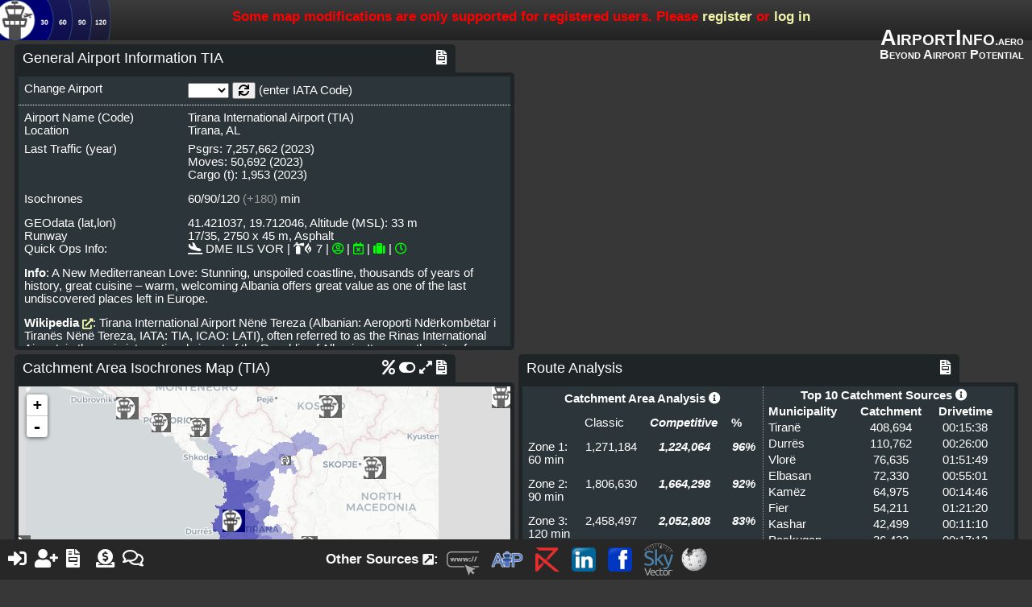

--- FILE ---
content_type: text/html; charset=UTF-8
request_url: https://www.airportinfo.aero/?apt=TIA&mode=chr&showAllApts=0
body_size: 21997
content:
<!DOCTYPE html>
<html lang="en" moznomarginboxes mozdisallowselectionprint>
	<head>

		<meta charset="utf-8">
		<meta http-equiv="X-UA-Compatible" content="IE=edge">
		<meta name="viewport" content="width=device-width, initial-scale=1">

		<title>AirportInfo.aero - Dashboard</title>

		<!-- Include Font Awesome for additional system icons -->
	
		<link href="./resources/fonts/css/all.css" rel="stylesheet" />
		
		<!-- Include ttags to show image on LinkedIn -->
		<meta property="og:title" content="AirportInfo.aero - for Airline Network Developers" />
		<meta property="og:image" content="./resources/img/socnetscreenshot.jpg" />
		<meta property="og:description" content="AirportInfo.aero - for Airline Network Developers" />
		<meta property="og:url" content="http://www.airportinfo.aero/" />
		<!-- // -->

		<!-- CSS includes -->
	
		<link href="./resources/css/header.css" rel="stylesheet" type="text/css"/>
		<link href="./resources/css/default.css" rel="stylesheet" type="text/css"/>
		<link href="./resources/css/footer.css" rel="stylesheet" type="text/css"/>
		<link href="./resources/css/widgets.css" rel="stylesheet" type="text/css"/>
		<link href="./resources/css/responsive.css" rel="stylesheet" type="text/css"/>
		<link href="./resources/css/print.css" rel="stylesheet" type="text/css" media="print"/>		<!-- // -->

		<!-- MAP CSS files-->
	
		<link rel="stylesheet" href="./resources/maps/vendor/leaflet/dist/leaflet.css" />
		<link rel="stylesheet" href="./resources/maps/css/style.css" />		<!-- // -->

	</head>
	<body>
		<div class="page-wrapper">
	
	<header>
		<div class="header-image-left">
			<a href="https://www.airportinfo.aero/"><img src="./resources/img/logo_header_left.png" alt="" width="138" /></a>
		</div>
		<div class="header-text-center" style="color:#FF0000;font-weight:bold;">Some map modifications are only supported for registered users. Please <a href="/RegistrationForm.pdf">register</a> or <a href="/login.php">log in</a></div>
		<div class="header-logo-right" style="line-height:100%;">
			<span style="margin:0px; padding:0px; font-weight:bold;font-variant:small-caps;text-align:right;"><span style="font-size:1.55em;">AirportInfo</span><span style="font-size:0.9em;">.aero</span><br />
			<span style="font-size:0.9em;">Beyond&nbsp;Airport&nbsp;Potential</span></span>
		</div>
	</header>
	
<div class="page-content page-dashboard"><div class="ci-widget" data-print="aptdetail">
	<section class="ci-widget-title">
		General Airport Information TIA		<span class="ci-widget-toolbar">

			<a href="./analysis.php?apt=TIA" class="ci-widget-control" alt="Go to Analysis" title="Go to Analysis"><i class="fas fa-file-invoice"></i></a>		</span>
	</section>
	<section class="ci-widget-body" style="overflow:hidden;">

		<table border="0" cellpadding="7" cellspacing="0" width="100%">

		<tr>
			<td style="border-bottom:1px dotted white;">Change Airport</td>
			<td style="border-bottom:1px dotted white;">
				<form action="./" id="apt" method="get">
					<select name="apt">
						<option value="" selected></option>
						<option>BGO</option>
						<option>MUC</option>
						<option>TIA</option>
					</select>
					<button type="submit"><i class="fas fa-sync"></i></button> (enter IATA Code)
				</form>
			</td>
		</tr>
			<tr style="margin-bottom:0px;padding-bottom:0px;">
				<td style="margin-bottom:0px;padding-bottom:0px;">Airport Name (Code)</td>
				<td style="margin-bottom:0px;padding-bottom:0px;">Tirana International Airport (TIA)</td>
			</tr>
			<tr style="margin-top:0px;padding-top:0px;margin-bottom:0px;padding-bottom:0px;">
				<td style="margin-top:0px;padding-top:0px;margin-bottom:0px;padding-bottom:0px;">Location</td>
				<td style="margin-top:0px;padding-top:0px;margin-bottom:0px;padding-bottom:0px;">Tirana, AL
				</td>
			</tr>
			<tr>
				<td>Last Traffic (year)</td>
				<td>Psgrs: 7,257,662 (2023)<br />Moves: 50,692 (2023)<br />Cargo (t): 1,953 (2023)</td>
			</tr>
			<tr>
				<td>Isochrones</td>
				<td>60/90/120<span style="color:#999999;"> (+180)</span> min</td>
			</tr>
			<tr style="padding-bottom:0px;">
				<td style="padding-bottom:0px;">GEOdata (lat,lon)</td>
				<td style="padding-bottom:0px;">41.421037, 19.712046, Altitude (<span alt="Meters above Sea Level" title="Meters above Sea Level">MSL</span>): 33 m</td>
			</tr>
				</tr>
				<tr style="padding-top:0px;padding-bottom:0px;">
					<td style="padding-top:0px;padding-bottom:0px;">Runway</td>
					<td style="padding-top:0px;padding-bottom:0px;">17/35, 2750 x 45 m, Asphalt</td>
				</tr>
			<tr style="padding-top:0px;">
				<td style="padding-top:0px;">Quick Ops Info:</td><td style="padding-top:0px;"><span alt="Approach" title="approach"><i class="fas fa-plane-arrival"></i></span> <span alt="Distance Measuring Equipment" title="Distance Measuring Equipment">DME</span> <span alt="Instrument Landing System" title="Instrument Landing System">ILS</span> <span alt="VHF omnidirectional radio beacons" title="VHF omnidirectional radio beacons">VOR</span> | <span alt="RFFS (ICAO Rescue & Fire Fighting Services) Category" title="RFFS (ICAO Rescue & Fire Fighting Services) Category"><i class="fas fa-fire-extinguisher"></i><i class="fab fa-gripfire"></i> 7</span> | <span style="color:#00FF00;" alt="Customs: Yes" title="Customs: Yes"><i class="far fa-user-circle"></i></span> | <span style="color:#00FF00;" alt="No slots required" title="No slots required"><i class="far fa-calendar-times"></i></span> | <span style="color:#00FF00;" alt="Ground Handling liberalized" title="Ground Handling Mandatory"><i class="fas fa-suitcase"></i></span> | <span style="color:#00FF00" alt="24-hour operation" title="24-hour operation"><i class="far fa-clock"></i></span></td>
			</tr>
			<tr>
				<td colspan="2"><b>Info</b></a>: A New Mediterranean Love: Stunning, unspoiled coastline, thousands of years of history, great cuisine – warm, welcoming Albania offers great value as one of the last undiscovered places left in Europe.</td>
			</tr>
			<tr>
				<td colspan="2"><b>Wikipedia</b> <a href="https://en.wikipedia.org/wiki/Tirana International Airport Nënë Tereza"><i class="fas fa-external-link-alt fa-lg" style="font-size:90%;"></i></a>: Tirana International Airport Nënë Tereza (Albanian: Aeroporti Ndërkombëtar i Tiranës Nënë Tereza, IATA: TIA, ICAO: LATI), often referred to as the Rinas International Airport, is the main international airport of the Republic of Albania. It serves the city of Tirana, its metropolitan area, and surrounding region in the county of Tirana. The airport is named in honour of the Albanian Roman Catholic nun and missionary, Mother Teresa. It is located 6 nautical miles (11 kilometres; 6.9 miles) northwest of Tirana, in the municipality of Krujë, Durrës County. It offers international connections primarily within Europe, whereas the most frequent routes are to Milan, Rome, London and Istanbul.</td>
			</tr>
		</table>

	</section>
</div>

<script type="text/javascript">
var map_configuration = {"map1":{"showZoomControls":true,"showScale":true,"copyright":"<div style=\"text-align:right;\">Airport Data Analysis &copy; 2026 <a href=\"https:\/\/www.AirportInfo.aero\/\">AirportInfo.aero<\/a><br \/><a href=\"http:\/\/leafletjs.com\/\">Leaflet<\/a> | Map tiles by <a href=\"http:\/\/www.CartoDB.com\/\">CartoDB<\/a> under CC BY 3.0. Data by <a href=\"http:\/\/openstreetmap.org\">OpenStreetMap<\/a>, under <a href=\"http:\/\/www.openstreetmap.org\/copyright\">ODbL<\/a>.<\/div>","tiles":"https:\/\/cartodb-basemaps-{s}.global.ssl.fastly.net\/light_all\/{z}\/{x}\/{y}.png","layers":[{"type":"airports","airports":["TIA"],"airportLogos":{"TIA":"\/resources\/maps\/img\/ccom.png"},"airportLogoOther":"\/resources\/maps\/img\/gray.png","showAllAirports":true,"region":0},{"type":"isochrones","airport":"TIA","color":"#00009c","opacityFactor":1,"showChrone4":false,"chrones":["60","90","120","180"],"showEdge":false}],"minZoom":4,"maxZoom":16,"offsetZoom":0},"map3":{"showZoomControls":true,"showScale":true,"copyright":"<div style=\"text-align:right;\">Airport Data Analysis &copy; 2026 <a href=\"https:\/\/www.AirportInfo.aero\/\">AirportInfo.aero<\/a><br \/><a href=\"http:\/\/leafletjs.com\/\">Leaflet<\/a> | Map tiles by <a href=\"http:\/\/www.CartoDB.com\/\">CartoDB<\/a> under CC BY 3.0. Data by <a href=\"http:\/\/openstreetmap.org\">OpenStreetMap<\/a>, under <a href=\"http:\/\/www.openstreetmap.org\/copyright\">ODbL<\/a>.<\/div>","tiles":"https:\/\/cartodb-basemaps-{s}.global.ssl.fastly.net\/light_all\/{z}\/{x}\/{y}.png","layers":[{"type":"airports","airports":["TIA"],"airportLogos":{"TIA":"\/resources\/maps\/img\/ccom.png"},"airportLogoOther":"\/resources\/maps\/img\/gray.png","showAllAirports":true,"region":0},{"type":"catchment","airport":"TIA","color":"#00009c","opacityFactor":1,"showEdge":false,"noPopulationColor":"#000000"}],"minZoom":4,"maxZoom":16,"offsetZoom":0}};
var map_configuration_common = {"isochrones":["60","90","120","180"],"airportsUrl":"\/resources\/maps\/data.php?mode=airports","dataUrl":"\/resources\/maps\/data.php?mode={mode}&apt={aptcode}","passengersIconsizeMap":{"70000000":32,"20000000":28,"5000000":24,"1000000":20,"500000":16,"0":12},"percentSplits":10,"percentMinPercent":0.5};
</script>

 
<div class="ci-widget" data-print="map">
    <section class="ci-widget-title">
        <span id="widget-map-title-text">Catchment Area Isochrones Map (TIA)</span>
        <span class="ci-widget-toolbar">
	 		<a href="?apt=TIA&mode=pct" class="ci-widget-control" id="widget-map-change-type" alt="Switch to Percentage Map" title="Switch to Percentage Map"><i class="fas fa-percent"></i></a>
    		<a href="?apt=TIA&mode=chr&showAllApts=0" alt="Hide Competitive Airports" title="Hide Competitive Airports"><i class="fas fa-toggle-on"></i></a>
 	      	<a href="./map.php?map=1" class="ci-widget-control" id="widget-map-open" alt="Full Screen" title="Full Screen"><i class="fas fa-expand-alt"></i></a>
            <a href="./analysis.php?apt=TIA" class="ci-widget-control widget-map-fullscreen" alt="Go to Analysis" title="Go to Analysis"><i class="fas fa-file-invoice"></i></a>
        </span>
    </section>
	    <section class="ci-widget-body map-init map-widget" data-map-identifier="map1">
	        <!-- Map will be placed here using JS. -->
	    </section>
</div> 
<div class="ci-widget" data-print="analysis">
    <section class="ci-widget-title">Route Analysis 
        <span class="ci-widget-toolbar">
            <a href="./analysis.php?apt=TIA" class="ci-widget-control" alt="Go to Analysis" title="Go to Analysis"><i class='fas fa-file-invoice'></i></a>
        </span>
    </section>
    <section class="ci-widget-body">

		<div style="float:left;width:49%;max-width:49%;border-right:1px dotted #999999;overflow:hidden;">
	        <table border="0" cellpadding="7" cellspacing="0" width="100%">
				<tr>
					<th colspan="4" style="width:50%;text-align:center;">Catchment Area Analysis <i class='fas fa-info-circle' alt="The Classic Isochrone calculation provided figures for the drive times zones. The new figures provide you instantly exact data on the reachable population under consideration of competitive airports." title="The Classic Isochrone calculation provided figures for the drive times zones. The new figures provide you instantly exact data on the reachable population under consideration of competitive airports."></i></th>
				</tr>
	            <tr>
	                <td></td>
	                <td>Classic</td>
	                <td><em><b>Competitive</b></em></td>
	            	<td><b>%</b></td>
	            </tr>
	            <tr>
	                <td style="white-space:nowrap;max-width:145px;">Zone 1:<br />60 min</td>
	                <td style="text-align:center;">1,271,184</td>
	                <td style="text-align:center;"><em><b>1,224,064</b></em></td>
	                <td style="text-align:center;"><em><b>96%</b></em></td>
	            </tr>
	            <tr>
	                <td style="white-space:nowrap;max-width:145px;">Zone 2:<br />90 min</td>
	                <td style="text-align:center;">1,806,630</td>
	                <td style="text-align:center;"><em><b>1,664,298</b></em></td>
	                <td style="text-align:center;"><em><b>92%</b></em></td>
	            </tr>
	            <tr>
	                <td style="white-space:nowrap;max-width:145px;">Zone 3:<br />120 min</td>
	                <td style="text-align:center;">2,458,497</td>
	                <td style="text-align:center;"><em><b>2,052,808</b></em></td>
	                <td style="text-align:center;"><em><b>83%</b></em></td>
	            </tr>
	            <tr>
	                <td style="white-space:nowrap;max-width:145px;"><span style="color:#999999;">Zone 4:<br />180 min</span></td>
	                <td span style="color:#999999;text-align:center;">4,461,195</td>
	                <td span style="color:#999999;text-align:center;"><em><b>2,274,671</b></em></td>
	                <td span style="color:#999999;text-align:center;"><em><b>51%</b></em></td>
	            </tr>
	        </table>
		</div>

		<div style="float:left;width:49%;max-width:49%;padding-left:3px;overflow:hidden;">
				<table style="width:98%;">
			<tr>
				<th colspan="3" style="text-align:center;">Top 10 Catchment Sources <i class='fas fa-info-circle' alt="Top 10 cities in the catchment area by calculated passenger potential (not the total population!)" title="Top 10 cities in the catchment area by calculated passenger potential (not the total population!)"></i></th>
            </tr>
            <tr>
            	<th style="width:16%;text-align:left;">Municipality</th>
                <th style="width:17%;">Catchment</th>
                <th style="width:17%;">Drivetime</th>
            </tr>
	<tr>
				<td style="text-align:left;"><div style="text-overflow:ellipsis;overflow:hidden;white-space:nowrap;max-width:145px;">Tiranë</div></td>
				<td style="text-align:center;">408,694</td>
				<td style="text-align:center;">00:15:38</td>
			</tr>	<tr>
				<td style="text-align:left;"><div style="text-overflow:ellipsis;overflow:hidden;white-space:nowrap;max-width:145px;">Durrës</div></td>
				<td style="text-align:center;">110,762</td>
				<td style="text-align:center;">00:26:00</td>
			</tr>	<tr>
				<td style="text-align:left;"><div style="text-overflow:ellipsis;overflow:hidden;white-space:nowrap;max-width:145px;">Vlorë</div></td>
				<td style="text-align:center;">76,635</td>
				<td style="text-align:center;">01:51:49</td>
			</tr>	<tr>
				<td style="text-align:left;"><div style="text-overflow:ellipsis;overflow:hidden;white-space:nowrap;max-width:145px;">Elbasan</div></td>
				<td style="text-align:center;">72,330</td>
				<td style="text-align:center;">00:55:01</td>
			</tr>	<tr>
				<td style="text-align:left;"><div style="text-overflow:ellipsis;overflow:hidden;white-space:nowrap;max-width:145px;">Kamëz</div></td>
				<td style="text-align:center;">64,975</td>
				<td style="text-align:center;">00:14:46</td>
			</tr>	<tr>
				<td style="text-align:left;"><div style="text-overflow:ellipsis;overflow:hidden;white-space:nowrap;max-width:145px;">Fier</div></td>
				<td style="text-align:center;">54,211</td>
				<td style="text-align:center;">01:21:20</td>
			</tr>	<tr>
				<td style="text-align:left;"><div style="text-overflow:ellipsis;overflow:hidden;white-space:nowrap;max-width:145px;">Kashar</div></td>
				<td style="text-align:center;">42,499</td>
				<td style="text-align:center;">00:11:10</td>
			</tr>	<tr>
				<td style="text-align:left;"><div style="text-overflow:ellipsis;overflow:hidden;white-space:nowrap;max-width:145px;">Paskuqan</div></td>
				<td style="text-align:center;">36,423</td>
				<td style="text-align:center;">00:17:13</td>
			</tr>	<tr>
				<td style="text-align:left;"><div style="text-overflow:ellipsis;overflow:hidden;white-space:nowrap;max-width:145px;">Shköder</div></td>
				<td style="text-align:center;">35,778</td>
				<td style="text-align:center;">01:20:12</td>
			</tr>	<tr>
				<td style="text-align:left;"><div style="text-overflow:ellipsis;overflow:hidden;white-space:nowrap;max-width:145px;">Berat</div></td>
				<td style="text-align:center;">35,404</td>
				<td style="text-align:center;">01:36:27</td>
			</tr>    	</table>

    </section>
</div> <div class="ci-widget" data-print="trendyr">
    <section class="ci-widget-title">Traffic Trends 
        <span class="ci-widget-toolbar">

			<a href="./analysis.php?apt=TIA" class="ci-widget-control" alt="Go to Analysis" title="Go to Analysis"><i class="fas fa-file-invoice"></i></a>        </span>
    </section>
    <section class="ci-widget-body">

        	<embed src="./resources/inc/widget.trendyremb.php?aptcode=TIA" width="98%" height="98%"></embed
            </section>
</div><div class="ci-widget" data-print="trendmth">
    <section class="ci-widget-title">Seasonality 
        <span class="ci-widget-toolbar">

			<a href="./analysis.php?apt=TIA" class="ci-widget-control" alt="Go to Analysis" title="Go to Analysis"><i class="fas fa-file-invoice"></i></a>        </span>
    </section>
    <section class="ci-widget-body">

        	<embed src="./resources/inc/widget.trendmthemb.php?aptcode=TIA" width="98%" height="98%"></embed
            </section>
</div>
<div class="ci-widget" data-print="analysis">
	<section class="ci-widget-title">Advertisement		<span class="ci-widget-toolbar">
			
		</span>
	</section>
	<section class="ci-widget-body" style="overflow:hidden;">
<img src="./resources/img/ads/lgad.png" />	</section>
</div></div><footer><div id="footer-toolbar" class="show-web-only">
	<a href="/login.php" alt="Log-in" title="Log-in" class="footer-menu"><i class="fas fa-sign-in-alt fa-lg"></i></a><a href="/register.php" alt="Register" title="Register" class="footer-menu"><i class="fas fa-user-plus fa-lg"></i></a><a href="/analysis.php?apt=TIA" alt="Download Detailed Analysis Document (PDF)" title="Download Detailed Analysis Document (PDF)" class="footer-menu"><i class="fas fa-file-invoice fa-lg"></i></a><a href="https://www.linkedin.com/company/airportinfo/" alt="News on our LinkedIn page" title="News on our LinkedIn page" class="footer-menu"><i class="fas fa-newspaper-o fa-lg"></i></a><a href="/prices.php" alt="Prices" title="Prices" class="footer-menu"><i class="fas fa-donate fa-lg"></i></a><a href="/contact.php" alt="Contact / Imprint" title="Contact / Imprint" class="footer-menu"><i class="far fa-comments fa-lg"></i></a></span></div>
<div id="footer-center" style="white-space:nowrap;">
	<div class="footer-inner-grid">
		<div class="footer-label"><b title="External links open in new window/tab">Other Sources&nbsp;<i class="fas fa-external-link-square-alt fa-lg" style=font-size:90%;"></i>:</b></div><div class="footer-images"> <a href="https://www.tirana-airport.com/" style="margin-left:10px;" class="footer-li" target="othsrc"><img src="./resources/img/footer-website.png" alt="TIA Airport Website" title="TIA Airport Website" align="middle" /></a> <a href="https://albcontrol.al/al/aip/" style="margin-left:10px;" class="footer-li" target="othsrc"><img src="./resources/img/footer-aip.png" alt="Aeronautical Information Publication (AIP)" title="Aeronautical Information Publication (AIP)" align="middle" /></a> <a href="https://www.routesonline.com/airports/7545/tirana-international-airport/" style="margin-left:10px;" class="footer-li" target="othsrc"><img src="./resources/img/footer-routes360.png" alt="Routes 360" title="Routes 360" align="middle" /></a> <a href="https://www.linkedin.com/company/tirana-international-airport" style="margin-left:10px;" class="footer-li" target="othsrc"><img src="./resources/img/footer-lkdinaptpg.png" alt="LinkedIn TIA" title="LinkedIn TIA" align="middle" /></a> <a href="https://www.facebook.com/tiranainternationalairport" style="margin-left:10px;" class="footer-li" target="othsrc"><img src="./resources/img/footer-facebook.png" alt="Facebook TIA" title="Facebook TIA" align="middle" /></a> <a href="https://skyvector.com/airport/LATI/Tirana-Airport" style="margin-left:10px;" class="footer-li" target="othsrc"><img src="./resources/img/footer-skyvector.png" alt="TIA SkyVector " title="Sky Vector TIA" align="middle" /></a><a href="https://en.wikipedia.org/wiki/Tirana International Airport Nënë Tereza" style="margin-left:10px;" class="footer-li hide-on-small show-web-only" target="othsrc"><img src="./resources/img/footer-wikipedia.png" alt="Wikipedia" title="Wikipedia" align="middle" /></a><a href="https://en.wikipedia.org/wiki/Tirana International Airport Nënë Tereza" style="margin-left:10px;" class="footer-li hide-on-small show-print-only" target="othsrc"><img src="./resources/img/footer-wikipedia-print.png" alt="Wikipedia" title="Wikipedia" align="middle" /></a></div>	</div>
</div>
<div id="footer-right">
	<div class="footer-inner-grid clear"><div class="footer-images show-web-only"><script src="https://platform.linkedin.com/in.js" type="text/javascript"> lang: en_US</script>
			<script type="IN/FollowCompany" data-id="74191424" data-counter="bottom"></script></div></div>
</footer>		</div>
		<!-- javascript -->
	
		<script src="./resources/js/jquery-1.12.0.min.js" type="text/javascript"></script>
		<script src="./resources/js/widget/Widget.js" type="text/javascript"></script>
		<script src="./resources/js/widget/WidgetFactory.js" type="text/javascript"></script>
		<script src="./resources/js/dashboard.js" type="text/javascript"></script>		<!-- MAP JavaScripts (load after jquery!) -->
	
		<script src="./resources/maps/vendor/leaflet/dist/leaflet.js"></script>
		<script src="./resources/maps/js/main.js"></script>		<script>
			$(document).ready(function () {
				// Instantiate widgets
				$(".ci-widget").each(function () {
					WidgetFactory.instantiate(this);
				});
			});
		</script>
		<!-- // -->
	</body>
</html>


--- FILE ---
content_type: text/html; charset=UTF-8
request_url: https://www.airportinfo.aero/resources/inc/widget.trendyremb.php?aptcode=TIA
body_size: 2209
content:

<!DOCTYPE html>
<html>
<head>
	<meta name="viewport" content="width=device-width, initial-scale=1">
	<link rel="stylesheet" href="../css/trendslider.css">
</head>
<body style="background-color:#2C3539;overflow:hidden;">

<div class="slideshow-container">

<div class="mySlides fade" style="text-align:right;">
  <div class="numbertext">1 / 3</div>

  <img src="../img/phpgraphlib/yrtrndpsgr.php?apt=TIA" style="width:630px; height:290px;">
  <div class="slidertext">&nbsp;</div>
</div>

<div class="mySlides fade" style="text-align:center;">
  <div class="numbertext">2 / 3</div>

  <img src="../img/phpgraphlib/yrtrndmove.php?apt=TIA" style="width:630px; height:290px;">
  <div class="slidertext">&nbsp;</div>
</div>

<div class="mySlides fade" style="text-align:center;">
  <div class="numbertext">3 / 3</div>

  <img src="../img/phpgraphlib/yrtrndcrgo.php?apt=TIA" style="width:630px; height:290px">
  <div class="slidertext">&nbsp;</div>
</div>

<a class="prev" onclick="plusYrSlides(-1)">❮</a>
<a class="next" onclick="plusYrSlides(1)">❯</a>

</div>
<div style="text-align:center" style="margin-top:3px;">
  <span class="sliderdot" onclick="currentYrTrendSlide(1)" title="Passenger Trends"></span> 
  <span class="sliderdot" onclick="currentYrTrendSlide(2)" title="Movements Trends"></span> 
  <span class="sliderdot" onclick="currentYrTrendSlide(3)" title="Cargo Trends"></span> 
</div>

<script>
let slideIndex = 1;
showSlides(slideIndex);

function plusYrSlides(n) {
  showSlides(slideIndex += n);
}

function currentYrTrendSlide(n) {
  showSlides(slideIndex = n);
}

function showSlides(n) {
  let i;
  let slides = document.getElementsByClassName("mySlides");
  let dots = document.getElementsByClassName("sliderdot");
  if (n > slides.length) {slideIndex = 1}    
  if (n < 1) {slideIndex = slides.length}
  for (i = 0; i < slides.length; i++) {
    slides[i].style.display = "none";  
  }
  for (i = 0; i < dots.length; i++) {
    dots[i].className = dots[i].className.replace(" active", "");
  }
  slides[slideIndex-1].style.display = "block";  
  dots[slideIndex-1].className += " active";
}
</script>

</body>
</html>

--- FILE ---
content_type: text/html; charset=UTF-8
request_url: https://www.airportinfo.aero/resources/inc/widget.trendmthemb.php?aptcode=TIA
body_size: 2219
content:

<!DOCTYPE html>
<html>
<head>
	<meta name="viewport" content="width=device-width, initial-scale=1">
	<link rel="stylesheet" href="../css/trendslider.css">
</head>
<body style="background-color:#2C3539;overflow:hidden;">

<div class="slideshow-container">

<div class="mySlides fade" style="text-align:right;">
  <div class="numbertext">1 / 3</div>

  <img src="../img/phpgraphlib/mthtrndpsgr.php?apt=TIA" style="width:630px; height:290px;">
  <div class="slidertext">&nbsp;</div>
</div>

<div class="mySlides fade" style="text-align:center;">
  <div class="numbertext">2 / 3</div>

  <img src="../img/phpgraphlib/mthtrndmove.php?apt=TIA" style="width:630px; height:290px;">
  <div class="slidertext">&nbsp;</div>
</div>

<div class="mySlides fade" style="text-align:center;">
  <div class="numbertext">3 / 3</div>

  <img src="../img/phpgraphlib/mthtrndcrgo.php?apt=TIA" style="width:630px; height:290px">
  <div class="slidertext">&nbsp;</div>
</div>

<a class="prev" onclick="plusMthSlides(-1)">❮</a>
<a class="next" onclick="plusMthSlides(1)">❯</a>

</div>
<div style="text-align:center" style="margin-top:3px;">
  <span class="sliderdot" onclick="currentMthTrendSlide(1)" title="Passenger Trends"></span> 
  <span class="sliderdot" onclick="currentMthTrendSlide(2)" title="Movements Trends"></span> 
  <span class="sliderdot" onclick="currentMthTrendSlide(3)" title="Cargo Trends"></span> 
</div>

<script>
let slideIndex = 1;
showSlides(slideIndex);

function plusMthSlides(n) {
  showSlides(slideIndex += n);
}

function currentMthTrendSlide(n) {
  showSlides(slideIndex = n);
}

function showSlides(n) {
  let i;
  let slides = document.getElementsByClassName("mySlides");
  let dots = document.getElementsByClassName("sliderdot");
  if (n > slides.length) {slideIndex = 1}    
  if (n < 1) {slideIndex = slides.length}
  for (i = 0; i < slides.length; i++) {
    slides[i].style.display = "none";  
  }
  for (i = 0; i < dots.length; i++) {
    dots[i].className = dots[i].className.replace(" active", "");
  }
  slides[slideIndex-1].style.display = "block";  
  dots[slideIndex-1].className += " active";
}
</script>

</body>
</html>

--- FILE ---
content_type: text/css
request_url: https://www.airportinfo.aero/resources/css/header.css
body_size: 782
content:
header {
    /* header background color */
    background: linear-gradient(to bottom,#3c3c3c 0,#222 100%); 
    position: fixed;
    width: 100%;
    height: 50px;
    top: 0;
    z-index: 1500;
}

footer a {
    color: #fff !important;
}

/* Clearfix */
header:after {
    content: ".";
    display: block;
    clear: both;
    visibility: hidden;
    line-height: 0;
    height: 0;
}

.header-image-left {
    padding-left: 0; /* Reset Bootstrap col padding */
    width: 166px;
    float: left;
}
.header-text-center {
    padding: 10px 0px 0px 0px; /* Reset Bootstrap col padding */
    width: 75%;
    float: left;
    text-align:center;
    vertical-align:middle;
}
.header-logo-right {
    padding: 8px 10px 8px 0;
    text-align: right;
    width: 240px;
    float: right;
}

--- FILE ---
content_type: text/css
request_url: https://www.airportinfo.aero/resources/css/default.css
body_size: 1050
content:
html, body {
    margin: 0;
    padding: 0;
}

body {
    font-size: 13pt;
    font-family: Arial, 'Helvetica Neue', Helvetica, sans-serif;
    background-color: #373737;
    color: #fafafa;
    width: 100%;
}

.show-print-only {
    display: none !important;
}

.page-content {
    margin: 0 auto; /* center content */
    margin-top: 50px;
    padding-bottom: 55px; /* must equal <footer>-height + 5px */
}

/* Clearfix */
.page-dashboard:after {
    content: ".";
    display: block;
    clear: both;
    visibility: hidden;
    line-height: 0;
    height: 0;
}

.page-text-container {
    width: 900px !important;
}

td, th {
    vertical-align:top;
}

.pagetext {
    max-width:980px;
    text-align:justify;
}

a {
    text-decoration: none;
}
a:link {
    color: #F2F5A9;
    font-weight: bold;
}
a:visited {
    color: #F5F6CE;
    font-weight: bold;
}
a:focus {
    background-color: #F2F5A9;
    color: #373737;
}
a:hover {
    background-color: #F5F6CE;
    color: #373737;
}
a:active {
    background-color: #F2F5A9;
    color: #373737;
}

--- FILE ---
content_type: text/css
request_url: https://www.airportinfo.aero/resources/css/footer.css
body_size: 1427
content:
/* puts footer on bottom */
footer {
    background: #272727;
    width: 100%;
    height: 50px; /* must equal page-content padding +5px in default.css */
    position: fixed;
    bottom: 0;
    left: 0;
    display: table;
    z-index: 1500;
}

footer a {
    color: #fff !important;
}

footer a:hover {
    color: #cacaca !important;
    background-color: transparent !important;
}

#footer-toolbar, #footer-center, #footer-right {
    display: table-cell;
    vertical-align: middle;
    width: 20%;
}

/* footer center */
#footer-center {
    margin-top: 5px;
    text-align: center;
    width: 60%;
}

.footer-inner-grid {
    margin: 0 auto;
    display: table;
}

.footer-label, .footer-images {
    display: table-cell;
    vertical-align: middle;
}

#footer-center a {
    margin-left: 20px;
}

.footer-other-sources {
    margin-top: 5px;
}

/* Footer right */
#footer-right {
    text-align: right;
}

#footer-right .footer-inner-grid {
    margin: 0;
    margin-right: 10px;
    float: right;
}

#footer-right .footer-label {
    font-size: 1.1em;
}

#footer-right .footer-images {
    padding-left: 10px;
}

#footer-right .footer-inner-grid:after {
    content: ".";
    display: block;
    clear: both;
    visibility: hidden;
    line-height: 0;
    height: 0;
}

/* Footer toolbar */
#footer-toolbar a {
    margin-left: 10px;
}

--- FILE ---
content_type: text/css
request_url: https://www.airportinfo.aero/resources/css/widgets.css
body_size: 1247
content:
/* 
 * CI Widget (small size) 
 */
.ci-widget {
    color: #fff;
    width: 363px;
    margin-right: 5px;
    margin-top: 5px;
    float: left;
}

.ci-widget-title {
    font-size: 1.05em;
    background-color: #1F2427;
    padding: 7px 10px;
    border-radius: 5px 5px 0 0;
    width: 85%;
}

.ci-widget-title:after {
    content: ".";
    display: block;
    clear: both;
    visibility: hidden;
    line-height: 0;
    height: 0;
}

.ci-widget-body {
    font-size: 0.85em;
    background-color: #2C3539;
    height: 278px;
    border: 5px #1F2427 solid;
    border-radius: 0 5px 5px 5px;
    overflow: hidden; /* No Scrollbars!!! */
}

.ci-widget-toolbar {
    float: right;
    white-space:nowrap;
}

.ci-widget-toolbar a {
    color: #fff;
}

.ci-widget-toolbar a:hover {
    color: #ccc;
}

/* 
 * CI Widget Fullscreen 
 */
#ci-widget-fs-overlay {
    content: " ";
    position: fixed;
    width: 100%;
    height: 100%;
    top: 0;
    left: 0;
    background: rgba(0, 0, 0, 0.5);
    z-index: 999;
}

.ci-widget-fullscreen {
    position: absolute;
    z-index: 1000;
    top: 55px;
    left: 50%;
}

.ci-widget-fullscreen .ci-widget-title {
    width: 1850px;
}

.ci-widget-fullscreen .ci-widget-body {
    border-top-right-radius: 0;
}

--- FILE ---
content_type: text/css
request_url: https://www.airportinfo.aero/resources/css/responsive.css
body_size: 970
content:
@media (min-width: 0px) {
    .page-content {
        width: 620px;
    }

    .ci-widget {
        width: 620px;
        margin-right: 5px;
    }

    .ci-widget-body {
        height: 335px;
    }

    .ci-widget, .ci-widget:nth-child(2n) {
        margin-right: 0px;
    }
}

@media (max-width: 1274px) {
    .hide-on-small {
        display: none;
    }
    
    #footer-toolbar {
        width: 30%;
    }
    
    #footer-right {
        width: 30%;
    }
    
    #footer-center {
        width: 40%;
    }
}

@media (min-width: 1275px) {
    .page-content {
        width: 1245px;
    }

    .ci-widget {
        margin-right: 5px;
    }

    .ci-widget:nth-child(2n) {
        margin-right: 0;
    }
}

@media (min-width: 1890px) {
    .page-content {
        width: 1870px;
    }

    .ci-widget {
        margin-right: 5px;
    }

    .ci-widget:nth-child(2n) {
        margin-right: 5px;
    }

    .ci-widget:nth-child(3n) {
        margin-right: 0;
    }
}

--- FILE ---
content_type: text/css
request_url: https://www.airportinfo.aero/resources/maps/css/style.css
body_size: 389
content:
.leaflet-popup-pane {
	margin-top: -20px;
}

.leaflet-popup-content-wrapper {
	border-radius: 3px;
}

.leaflet-popup-content-wrapper .leaflet-popup-content {
	color: #000000;
	margin: 1px 3px 1px 3px;
}

.leaflet-popup-tip-container {
	display: none;
}

.leaflet-popup-close-button {
	display: none;
}

.map-fullscreen {
    font-family: Arial, 'Helvetica Neue', Helvetica, sans-serif;
}



--- FILE ---
content_type: text/css
request_url: https://www.airportinfo.aero/resources/css/print.css
body_size: 673
content:
@page{size:auto; margin-bottom:5mm;}

body {
    font-size: 10pt;
    font-family: Arial, 'Helvetica Neue', Helvetica, sans-serif;
    background-color: #000;
    color: #fff;
    width: 100%;
}

h1 {
    page-break-before:always;
}

header, footer {
    position: relative;
}

.ci-widget-body {
    border: none;
}

#footer-center {
    width: 80%;
}

#footer-center .footer-inner-grid {
    margin: 0;
}

.footer-images img {
    max-width: 100px;
}

#footer-right {
    width: 20%;
}

.page-content {
    width: 100%;
}

.show-web-only {
    display: none !important;
}

.show-print-only {
    display: block !important;
}

--- FILE ---
content_type: application/javascript
request_url: https://www.airportinfo.aero/resources/js/widget/Widget.js
body_size: 806
content:
/**
 * @author Kai Roeder (Kleewald GmbH)
 * @version 0.1
 * @class Widget
 * @description Manages widget functionality.
 */
var Widget = function(node) {
    /**
     * Store node of the current widget
     */
    this.widget = node;
    
    /**
     * Store reference
     */
    var that = this;
    
    /**
     * Extension storage
     */
    this.ext = [];
    
    /**
     * Add extensions
     */
    addModule("WidgetFullscreen");
    addModule("WidgetMovable");
    
    /**
     * Adds an extension to the Widget-Class
     * @param {class} className
     */
    function addModule(className) {
        // Init extension and start setup
        var obj = new window[className](that.widget);
        obj.setup();
        
        // Push to extension stack
        that.ext.push(obj);
    }
};

--- FILE ---
content_type: application/javascript
request_url: https://www.airportinfo.aero/resources/js/widget/WidgetFactory.js
body_size: 265
content:
var WidgetFactory = new function() {
    /**
     * Widget Storage
     */
    this.widgets = [];
    
    /**
     * Instantiate Widget
     * @param {node} node
     */
    this.instantiate = function(node) {
        this.widgets.push(new Widget(node));
    };
};

--- FILE ---
content_type: application/javascript
request_url: https://www.airportinfo.aero/resources/js/dashboard.js
body_size: 2402
content:
$(document).ready(function () {
    // Call functions
    initMapOpen();
    initMapTypeChange();
});

/**
 * Manages map opening functionality
 */
function initMapOpen() {
    // On Map change...
    $("input[name=selected_map]").change(function () {
        var apt = "...";
        var map = $(this).val();
        var href = "./map.php?apt=" + apt + "&map=" + map;
        $("#widget-open-map").attr("href", href);
    });

    // On map click
    $("#widget-open-map").click(function () {
        // do stuff
    });
}

/**
 * Manages change from isochrone to percentage map
 */
function initMapTypeChange() {
    $("#widget-map-change-type").click(function () {

        // Current state
        var toPercentMap = $(this).find("i").hasClass("fa-percent");
        if (toPercentMap) {
            mapToPercent();
            $(".widget-map-fullscreen").attr("href", "./print.php#catchpct");
        } else {
            mapToIsochrone();
            $(".widget-map-fullscreen").attr("href", "./print.php#chronesmap");
        }
    });
}

/**
 * Change map type to percent
 * @returns {undefined}
 */
function mapToPercent() {
    // Get map toolbar action
    var openMap = $("#widget-map-open");

    // Change icon and href from open map
    $("#widget-map-change-type")
            .find("i")
            .removeClass("fa-percent")
            .addClass("fa-dot-circle-o");

    // Update open map url
    var apt = $("select[name=apt]").val();
    var type = "pct";
    var mapHref = "./map.php?apt=" + apt + "&map=" + type;
    openMap.attr("href", mapHref);

    // Update widget title
    $('#widget-map-title-text').text('Catchment Area Percentage Map');

    // Call map function
    mapWidgetPercent();
}

/**
 * Change map type to isochrone
 * @returns {undefined}
 */
function mapToIsochrone() {
    // Get map toolbar action
    var openMap = $("#widget-map-open");

    // Change icon and href from open map
    $("#widget-map-change-type")
            .find("i")
            .removeClass("fa-dot-circle-o")
            .addClass("fa-percent");

    // Update open map url
    var apt = $("select[name=apt]").val();
    var type = "chr";
    var mapHref = "./map.php?apt=" + apt + "&map=" + type;
    openMap.attr("href", mapHref);

    // Update widget title
    $('#widget-map-title-text').text('Drivetimes Isochrones Map');

    // Call map function
    mapWidgetIsochrone();
}


--- FILE ---
content_type: application/javascript
request_url: https://www.airportinfo.aero/resources/maps/js/main.js
body_size: 10415
content:

$(document).ready(function() {
	MapCCom.initialize();
});

var MapCCom = new function() {

	this.defaultConfiguration = {
		showZoomControls: true,
		showScale: true,
		copyright: "",
		tiles: null,
		layers: [],
		initialPosition: [52, 13],
		minZoom: 3,
		maxZoom: 10,
		offsetZoom: 0,
		initialZoom: 3,
		dataUrl: '/resources/maps/data.php?identifier={identifier}',
		debug: false,
	};

	this.showLoadingIndicator = function(element) {
		var loadingIndicator = $('<div style="z-index: 1001; position: absolute; background-color: #2C3539; color: #ffffff;" class="map-loading"><div style="padding: 5px;"><span class="fa fa-spinner fa-pulse"></span> Processing...</div></div>');
		loadingIndicator.appendTo(document.body);
		var paddingDiff = $(element).hasClass('map-widget') ? 5 : 0;
		loadingIndicator.offset({top: $(element).offset().top + paddingDiff, left: $(element).offset().left + paddingDiff});
		loadingIndicator.width($(element).width());
		loadingIndicator.height($(element).height());

		return loadingIndicator;
	};

	this.initializeMap = function(element) {

		var loadingIndicator = MapCCom.showLoadingIndicator(element);

		var identifier = $(element).data('map-identifier');
		if (identifier === undefined) {
			console.log("Error: Map identifier missing");
			loadingIndicator.text('Error while initializing map.');
			return;
		}

		var c = $.extend({}, MapCCom.defaultConfiguration, map_configuration[identifier]);
		console.log('Identifier: ' + identifier);
		console.log('Effective configuration:');
		console.log(c);

		// Initialize Leaflet map
		var map = L.map(element, {
			attributionControl: false,
			zoomAnimation: false,
			fadeAnimation: false,
			inertia: false,
			zoomControl: c.showZoomControls
		}).setView(c.initialPosition, c.initialZoom);

		if (c.showScale) {
			L.control.scale().addTo(map);
		}

		var tileLayer;
		if (c.tiles !== null) {
			var layerOptions = {
				maxZoom: c.maxZoom,
				minZoom: c.minZoom
			};
			// Check for special identifiers for MapQuest layers or use as URL
			switch (c.tiles) {
				case 'mq-base':
					tileLayer = MQ.mapLayer();
					break;
				case 'mq-hybrid':
					tileLayer = MQ.hybridLayer(layerOptions);
					break;
				case 'mq-satellite':
					tileLayer = MQ.satelliteLayer(layerOptions);
					break;
				case 'mq-dark':
					tileLayer = MQ.darkLayer(layerOptions);
					break;
				case 'mq-light':
					tileLayer = MQ.lightLayer(layerOptions);
					break;
				default:
					tileLayer = L.tileLayer(c.tiles, layerOptions);
					break;
			}
			tileLayer.addTo(map);
		}
		else {
			// No tiles
			// Used by PhantomJS
			$(element).data('tilesLoaded', true);
		}
		L.control.attribution({prefix: c.copyright}).addTo(map);

		// Load data
		var url = c.dataUrl.replace('{identifier}', identifier);
		$.getJSON(url, function(data) {
			$(data.layers).each(function(idx, layer) {
				MapCCom.drawLayer[layer.type](map, c.layers[idx], layer.data);
			});

			MapCCom.setZoomAndPosition(map, data.layers);

			if (map.getZoom() + c.offsetZoom >= c.minZoom && map.getZoom() + c.offsetZoom <= c.maxZoom) {
				map.setZoom(map.getZoom() + c.offsetZoom);
			}

			tileLayer.on("load", function() {
				// Used by PhantomJS
				// (Handler needs to be assigned after pan/zoom!)
				$(element).data('tilesLoaded', true);
			});

			loadingIndicator.remove();
			if (data.state === 'error') {
				loadingIndicator.text('Error while fetching map data.');
				console.log("Error while fetching map data: " + data.message);
				return;
			}
		}).error(function() {
			loadingIndicator.text('Error while fetching map data.');
		});

	};

	this.setZoomAndPosition = function(map, layers) {
		var isochroneBBox = null;
		var catchmentBBox = null;
		var regionAirportsBBox = null;
		var currentAirportsBBox = null;
		$(layers).each(function(idx, layer) {
			if (layer.type === 'isochrones' && isochroneBBox === null) {
				// 3rd chrone
				window.dbg = layer.data.zoomBBoxes;
				isochroneBBox = L.geoJson(layer.data.zoomBBoxes[2]);
				for (var i = 2; i >= 0; i--) {
					if (layer.data.zoomBBoxes[i] != undefined) {
						isochroneBBox = L.geoJson(layer.data.zoomBBoxes[i]);
						break;
					}
				}
			}
			if (layer.type === 'catchment' && catchmentBBox === null) {
				// Determine 25 % of maximum catchment area
				console.log("maxPercent: " + layer.data.maxPercent);
				console.log("zoomPercent: " + (layer.data.maxPercent * 0.25));
				var zoomGroup = Math.ceil(9 - (layer.data.maxPercent * 0.25) / 10.0);
				console.log("zoomGroup: " + zoomGroup);
				for (var i = zoomGroup; i >= 0; i--) {
					if (layer.data.zoomBBoxes[Math.floor(i)] != undefined) {
						catchmentBBox = L.geoJson(layer.data.zoomBBoxes[Math.floor(i)]);
						break;
					}
				}
			}
			if (layer.type === 'airports') {
				var currentAirports = [];
				var regionAirports = [];
				$(layer.data).each(function(idx, airport) {
					regionAirports.push(airport.position);
					if (airport.isCurrentAirport) {
						currentAirports.push(airport.position);
					}
				});
				currentAirportsBBox = L.latLngBounds(currentAirports);
				regionAirportsBBox = L.latLngBounds(regionAirports);
			}
		});
		if (isochroneBBox !== null) {
			map.fitBounds(isochroneBBox, {animate: false});
			return;
		}
		if (catchmentBBox !== null) {
			map.fitBounds(catchmentBBox, {animate: false});
			return;
		}
		if (currentAirportsBBox !== null) {
			map.fitBounds(currentAirportsBBox, {animate: false});
			return;
		}
		if (regionAirportsBBox !== null) {
			map.fitBounds(regionAirportsBBox, {animate: false});
			return;
		}
	};

	this.drawLayer = {};

	this.drawLayer.airports = function(map, layer, airports) {
		// Initialize icons
		var icons = {};
		$([12,16,20,24,28,32]).each(function(idx, size) {
			icons[size] = L.icon({
				iconUrl: layer.airportLogoOther,
				iconSize: [size, size],
				iconAnchor: [size / 2, size / 2]
			});
		});

		// Draw airports
		var currentAirportMarkers = [];
		$(airports).each(function(idx, airport) {
			var icon;
			var zIndexOffset;
			if (layer.airports.indexOf(airport.aptcode) != -1) {
				// Current airport
				icon = L.icon({
					iconUrl: layer.airportLogos[airport.aptcode],
					iconSize: [airport.iconsize, airport.iconsize],
					iconAnchor: [airport.iconsize / 2, airport.iconsize / 2]
				});
				zIndexOffset = 100;
			}
			else {
				icon = icons[airport.iconsize];
				zIndexOffset = 0;
			}
			var airportMarker = L.marker(airport.position, {
				icon: icon,
				zIndexOffset: zIndexOffset
			});
			airportMarker.bindPopup(airport.aptcode + ' (' + airport.name + ')', {autoPan: false});
			airportMarker.on('mouseover', function (e) {
			    this.openPopup();
			});
			airportMarker.on('mouseout', function (e) {
			    this.closePopup();
			});
			// TODO: Make configurable?
			airportMarker.on('click', function (e) {
			    document.location.href = './?apt=' + airport.aptcode;
			});
			airportMarker.addTo(map);
		});
	};

	this.drawLayer.isochrones = function(map, layer, data) {
		// ...
		var layer = L.geoJson(data.featureCollection, {
			style: function (feature) {
				// Callback for geometry style
				if (! layer.showChrone4 && feature.properties.groupKey === 3) {
					return {
						opacity: 0,
						fillOpacity: 0,
						smoothFactor: 0.5

					};
				}
				var fillOpacityFactor = (layer.fillOpacityFactor != undefined) ? layer.fillOpacityFactor : 1;
				var edgeOpacityFactor = (layer.edgeOpacityFactor != undefined) ? layer.edgeOpacityFactor : 1;
				if (layer.opacityFactor != undefined) {
					// opacityFactor overrides fillOpacityFactor and edgeOpacityFactor
					fillOpacityFactor = layer.opacityFactor;
					edgeOpacityFactor = layer.opacityFactor;
				}

				return {
					weight: layer.showEdge ? 2 : 0,
					color: layer.color,
					opacity: (0.6 - 0.15 * feature.properties.groupKey) * edgeOpacityFactor,
					fillColor: layer.color,
					fillOpacity: (0.6 - 0.15 * feature.properties.groupKey) * fillOpacityFactor,
					smoothFactor: 0.5
				};
			},
			onEachFeature: function (feature, layer) {
				if (map.debug) {
					layer.on('mouseover', function(e) {
						console.log(feature.properties);
					});
				}
			}

		}).addTo(map);
	};

	this.calculateOpacity = function(groupKey, opacityFactor) {
		var groupOpacities = [0.8, 0.72, 0.64, 0.56, 0.48, 0.4, 0.32, 0.24, 0.16, 0.08];
		return groupOpacities[groupKey] * opacityFactor;
	};

	this.drawLayer.catchment = function(map, layer, data) {
		L.geoJson(data.featureCollection, {
			style: function (feature) {
				// Callback for geometry style
				if (feature.properties.groupKey === null) {
					// No data available (population == 0)
					return {
						weight: 0,
						color: layer.noPopulationColor,
						opacity: 0.3,
						fillColor: layer.noPopulationColor,
						fillOpacity: 0.3,
						smoothFactor: 0.5
					};
				}
				// Data available
				return {
					weight: layer.showEdge ? 2 : 0,
					color: layer.color,
					opacity: MapCCom.calculateOpacity(feature.properties.groupKey, layer.opacityFactor),
					fillColor: layer.color,
					fillOpacity: MapCCom.calculateOpacity(feature.properties.groupKey, layer.opacityFactor),
					smoothFactor: 0.5
				};
			},
			onEachFeature: function (feature, l) {
				l.on('mouseover', function(e) {
					if (feature.properties.groupKey === null) {
						console.log('no data / no population');
					}
					else {
						console.log('catchment range: ' + feature.properties.percentFrom + ' % - ' + feature.properties.percentTo + ' %; opacity: ' + MapCCom.calculateOpacity(feature.properties.groupKey, layer.opacityFactor).toFixed(2) + ' (opacityFactor: ' + layer.opacityFactor + '); group: ' + feature.properties.groupKey);
					}
				});
			}
		}).addTo(map);
	};

	this.initialize = function() {
		var maps = $('.map-init');
		var airports = [];
		if (maps.length > 0) {
			// One or more map <div>s are at current page
			// Dynamically load airports
			maps.each(function(idx, map) {
				MapCCom.initializeMap(map);
			});
		}
	};

};

function mapWidgetPercent() {
	// Switch to percentage map
	mapWidgetChangeMode('percent');

}

function mapWidgetIsochrone() {
	// Switch to isochrone map
	mapWidgetChangeMode('isochrone');
}

function mapWidgetChangeMode(mode) {
	$('.map-init').each(function(idx, map) {
		if ($(map).data('map-mode') != mode) {
			$(map).data('map-mode', mode);
			MapCCom.loadAndInitializeMapData(map, MapCCom.getConfiguration(map));
		}
	});
}
